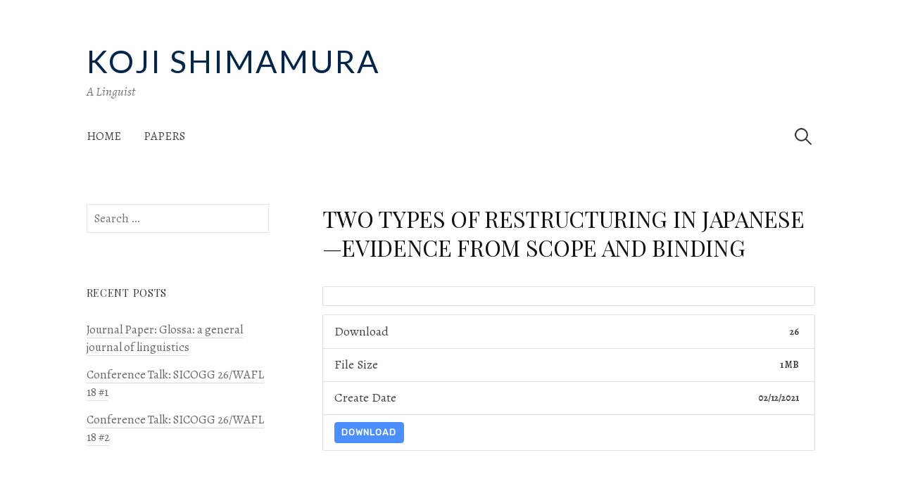

--- FILE ---
content_type: text/css
request_url: https://kojilinguist.com/wp-content/themes/write-pro-child/style.css?ver=6.9
body_size: 218
content:
/*
Theme Name: Write Pro Child
Theme URI: http://themegraphy.com/wordpress-themes/write/#pro
Description: Write Pro Child Theme
Author: Your Name
Author URI: http://example.com/
Template: write-pro
Version: 1.0.0
*/

/* Theme customization starts here
------------------------------------------------------------ */